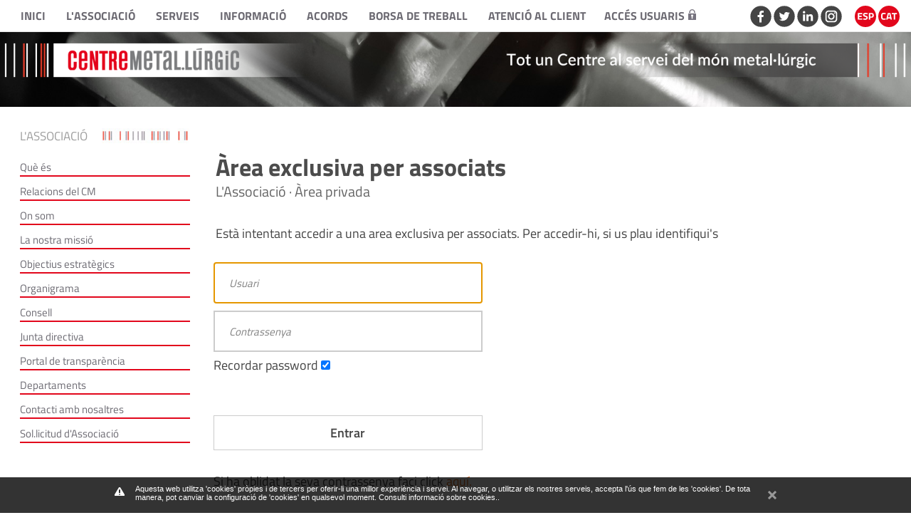

--- FILE ---
content_type: text/html
request_url: https://www.centrem.cat/login.asp?origen=list1_empreses.asp?id=20088
body_size: 12225
content:

<html xmlns="http://www.w3.org/1999/xhtml">
<head>
<meta name="google-site-verification" content="2I5yY-FmxQdL4jMnxoWX-FC41Ml1v6bRnE2nP9iwqZI" />

<title>Centre Metal.lúrgic. Associació patronal de les empreses del sector metal.lúrgic </title>
<meta name="viewport" content="width=device-width, initial-scale=1.0">
<meta http-equiv="Content-Type" content="text/html; charset=iso-8859-1">
<meta name="title" content="Centre Metal.lúrgic. Associació patronal de les empreses del sector metal.lúrgic">
<meta name="description" content="El Centre Metal.lúrgic és l'associació patronal de les empreses del sector metal.lúrgic. Aplega actualment a més de 1700 empreses que donen feina a 35.000 treballadors. Fou creat l'any 1961 per salvaguardar els interessos dels empresaris del sector, voluntàriament associats.">
<meta name="keywords" content="Centre Metal.lurgic, associacio patronal, empreses metal.lurgiques, sabadell empreses, centro metalurgico, asociacion patronal, empresas metalurgicas">

<meta name="revisit-after" content="7 Days">
<meta name="revisit" content="7 Days">
<meta name="robot" content="Index,Follow">
<meta name="robots" content="all | index | follow">
<meta name="distribution" content="Global">
<meta http-equiv="pragma" content="no-cache">
<meta name="rating" content="General">
<meta name="language" content="es">
<meta name="abstract" content="Centre Metal.lúrgic">
<meta name="subject" content="Centre Metal.lúrgic">
<meta name="author" content="Anunzia Solucions tecnològiques">
<meta name="copyright" content="Centre Metal.lúrgic">
<link href="favicon.ico" rel="shortcut icon" />
<link href="include/dist/css/bootstrap.css" rel="stylesheet">
<!-- <link href="include/estilosticker.css" rel="stylesheet" type="text/css"> -->
<link href="css/jquery.mmenu.all.css" rel="stylesheet" type="text/css">
<link href="include/estilos.css?33" rel="stylesheet" type="text/css">

<!-- <script type="text/javascript" language="JavaScript1.2" src="menu/stm31.js"></script> -->
<!-- <script type="text/javascript" language="JavaScript1.2" src="js/ticker.js"></script> -->
<SCRIPT type="text/javascript" language="JavaScript" src="include/transicion.js"></SCRIPT>
<script type="text/javascript" language="JavaScript1.2" src="include/jquery-1.11.1.min.js"></script>
<script type="text/javascript" language="JavaScript1.2" src="include/ct_cookie.js"></script>
<script type="text/javascript" language="JavaScript1.2" src="js/jquery.mmenu.min.all.js"></script>
<script type="text/javascript" language="JavaScript1.2" src="include/dist/js/bootstrap.min.js"></script>

<script>
  (function(i,s,o,g,r,a,m){i['GoogleAnalyticsObject']=r;i[r]=i[r]||function(){
  (i[r].q=i[r].q||[]).push(arguments)},i[r].l=1*new Date();a=s.createElement(o),
  m=s.getElementsByTagName(o)[0];a.async=1;a.src=g;m.parentNode.insertBefore(a,m)
  })(window,document,'script','//www.google-analytics.com/analytics.js','ga');

  ga('create', 'UA-40146475-1', 'centrem.cat');
  ga('send', 'pageview');

</script><link href="css/owl.carousel.css" rel="stylesheet">
<link href="css/owl.theme.default.min.css" rel="stylesheet">
<script src="js/owl.carousel.js"></script>

<script>
  $(document).ready(function() {
                var owl = $('#owl-carousel3');
                owl.owlCarousel({
                autoplay:true,
                margin: 10,
                nav: false,
                loop: true,
                responsive: {
                0: {
                items: 2
                },
                768: {
                items: 4
                },
                1200: {
                items: 7
                }
                }
                })
              $('.play').on('click',function(){
                  owl.trigger('play.owl.autoplay',[7000])
              })
              $('.stop').on('click',function(){
                  owl.trigger('stop.owl.autoplay')
              })
            })
</script>

<script>
function processKeylogin() { 
    var keyvalue = window.event.keyCode; 
    if (keyvalue==13) document.Formu.submit(); 
} 
</script>
</head>
<body onLoad="javascript:document.Formu.login.focus();">

<script>
<!--
jQuery(document).ready(function () {

$('#drop').dropdown();
$('#drop1').dropdown();
$('#drop2').dropdown();
$('#drop3').dropdown();
$('#drop4').dropdown();
});
-->
</script>
<!-- Fin Menú -->
<div class="fonsMenu">
<div class="container">

<a href="index.asp" class="menu">Inici</a> 
<span class="menu2">&nbsp;</span> 
<div class="dropdown">
  <a data-toggle="dropdown" href="#" id="drop" class="menu">L'Associació</a>
    <ul class="dropdown-menu" role="menu" aria-labelledby="dLabel">
      <div class="col-lg-6 col-md-6 col-sm-8 col-xs-24 menuInterior"><h2>L'Associació:<br />Associació patronal de les empreses del sector metal.lúrgic</h2><img src="images/linies.png" width="100%;" style="max-width:366px; min-height: 20px;"></div>
  
      <div class="col-lg-6 col-md-6 col-sm-8 col-xs-24 menuInterior">
            <h3 class="ajustarSangrat"><a href="quees.asp">Què és</a></h3>
            <h3 class="ajustarSangrat"><a href="relacions.asp">Relacions del CM</a></h3>
            <h3 class="ajustarSangrat"><a href="missio.asp">La nostra missió</a></h3>
            <h3 class="ajustarSangrat"><a href="objectius.asp">Objectius estratègics</a></h3>
            <h3 class="ajustarSangrat"><a href="organigrama.asp">Organigrama</a></h3>
            <h3 class="ajustarSangrat"><a href="consell.asp">Consell</a></h3>
            <h3 class="ajustarSangrat"><a href="junta.asp">Junta directiva</a></h3>
            <h3 class="ajustarSangrat"><a href="transparencia.asp">Portal de transparència</a></h3>
            <h3 class="ajustarSangrat"><a href="departaments.asp">Departaments</a></h3>
      </div>

      <div class="col-lg-8 col-md-8 col-sm-8 col-xs-24 menuInterior">        
            <h3 class="ajustarSangrat"><a href="onsom.asp">On som</a></h3>
            <h3 class="ajustarSangrat"><a href="installacions.asp">Instal.lacions</a></h3>
          <!--  <h3 class="ajustarSangrat"><a href="qualitat.asp">Política de qualitat</a></h3>-->
            <h3 class="ajustarSangrat"><a href="contacta.asp">Contacti amb nosaltres</a></h3>
            <br />
            <div class="cajamenu"><h3 class="ajustarSangrat"><a href="festesoci.asp">Sol.licitud d'Associació</a></h3></div><bR>
            <div><a href="osona-centre-metallurgic.asp"><img src="gifs/banner-osona.png" style="width:100%" alt="Centre Metal·lúrgic Osona"></a></div>
      </div>          
    </ul>
  </div>

<span class="menu2">&nbsp;</span> 
<div class="dropdown">
  <a data-toggle="dropdown" href="#" id="drop1" class="menu">Serveis</a>
  <ul class="dropdown-menu mserv" role="menu1" aria-labelledby="dLabel">
        <div class="col-lg-6 col-md-6 col-sm-12 col-xs-24 menuInterior"> <h2>Serveis:<br />Apleguem actualment a més de 1.700 empreses</h2>   <img src="images/linies.png" width="100%;" style="max-width:366px; min-height: 20px;"></div>
        <div class="col-lg-6 col-md-6 col-sm-12 col-xs-24 menuInterior"> 
            <h3><a href="assessorament.asp"><img src="images/candau.svg" width="11" style="margin: -5px 5px 0 5px;"> Assessorament/consultes</a></h3>
            <h3 class="ajustarSangrat"><a href="servei_assessorament_energetic.asp">Assessorament energètic</a></h3>
            <h3 class="ajustarSangrat"><a href="servei_juridic_laboral.asp">Jurídic laboral</a></h3>
            <h3 class="ajustarSangrat"><a href="nomina.asp">Gestió nòmines i tributs</a></h3>
            <h3 class="ajustarSangrat"><a href="promocio.asp">Promoció Internacional</a></h3>
            <h3 class="ajustarSangrat"><a href="formacio.asp">Formació</a></h3>
            <h3 class="ajustarSangrat"><a href="servei_medi_ambient.asp">Medi ambient</a></h3>
            <h3 class="ajustarSangrat"><a href="servei_patents_marques.asp">Patents i marques</a></h3>
            <h3 class="ajustarSangrat"><a href="servei_prl.asp">Prevenció riscos laborals</a></h3>
            
        </div>
        <div class="col-lg-6 col-md-6 col-sm-12 col-xs-24 menuInterior"> 
            <h3 class="ajustarSangrat"><a href="servei_lopd.asp">Protecció dades (RGPD)</a></h3>
            <h3 class="ajustarSangrat"><a href="http://www.centrem.cat/documents/acordsubcon.pdf" target="_blank">Plataforma subcontractació</a></h3>
            <h3 class="ajustarSangrat"><a href="tarjeta_profesional.asp">Targeta Professional</a></h3>
            <h3 class="ajustarSangrat"><a href="servei_assegurances.asp">Assegurances</a></h3>
            <h3 class="ajustarSangrat"><a href="servei_viatges.asp">Viatges </a></h3>
            <h3 class="ajustarSangrat"><a href="servei_reserva-sales.asp">Reserva i lloguer de sales</a></h3>
            <h3><img src="images/candau.svg" width="11" style="margin: -5px 5px 0 5px;"> <a href="traduccions.asp">Traduccions</a></h3>
            <h3 class="ajustarSangrat"><a href="ofertes.asp">Ofertes i demandes</a></h3>
            <h3 class="ajustarSangrat"><a href="list_empreses.asp">Directori d'empreses</a></h3>
            <h3><img src="images/candau.svg" width="11" style="margin: -5px 5px 0 5px;"> <a href="gestafil.asp">Informació personalitzada</a></h3>
            <br />
            <!--<div class="cajamenu"><h3><a href="festesoci.asp">Club de joves empresaris</a></h3></div><br />-->
            <!--<div class="cajamenu"><h3><a href="festesoci.asp">Club de responsables de personal</a></h3></div>-->
        </div>

        <div class="col-lg-6 col-md-6 col-sm-12 col-xs-24 menuInterior"> 
            <h3 class="ajustarSangrat" style="font-family: 'titilliumweb-semibold'; text-transform: uppercase;">Servei de consultoria</h3>
         
            <h3 class="ajustarSangrat"><a href="servei_ajuts.asp">Ajuts i incentius fiscals</a></h3>
            <h3 class="ajustarSangrat"><a href="competitivitat.asp">Estratègia. Competitivitat</a></h3>
            <h3 class="ajustarSangrat"><a href="marqueting.asp">Comercial i màrqueting</a></h3>
            <h3><img src="gifs/play.png" width="20" style="margin: -2px 1px 0 0px;"> <a href="solucions-audiovisuals.asp">Solucions audiovisuals</a></h3>
            <h3 class="ajustarSangrat"><a href="vendre-mes.asp">Vendre +</a></h3>
            <h3 class="ajustarSangrat"><a href="servei_financer.asp">Assessorament financer</a></h3>            
            <h3 class="ajustarSangrat"><a href="servei_qualitat.asp">Qualitat</a></h3>
            <h3 class="ajustarSangrat"><a href="recursos-humans.asp">Gestió de persones</a></h3>
            <h3 class="ajustarSangrat"><a href="consultoria-informatica-sabadell.asp">Consultoria informàtica</a></h3>
            <h3 class="ajustarSangrat"><a href="management-consulting.asp">Management consulting</a></h3>
            <h3 class="ajustarSangrat"><a href="consultoria.asp">Millora productivitat amb IA</a></h3>
            
          
        </div>              
    </ul>
  </div>
 
<span class="menu2">&nbsp;</span> 
<div class="dropdown">
  <a data-toggle="dropdown" href="#" id="drop2" class="menu">Informació</a>
  <ul class="dropdown-menu minformation" role="menu2" aria-labelledby="dLabel">
      <div class="col-lg-6 col-md-6 col-sm-8 col-xs-24 menuInterior"><h2>Informació:<br />Notícies, novetats i informació del sector metal.lúrgic</h2>
        <img src="images/linies.png" width="100%;" style="max-width:366px; min-height: 20px;"></div>
      <div class="col-lg-6 col-md-6 col-sm-8 col-xs-24 menuInterior"> 
            <h3><img src="images/candau.svg" width="11" style="margin: -5px 5px 0 5px;"> <a href="circulars.asp">Circulars informatives</a></h3>
            <h3 class="ajustarSangrat"><a href="activitats.asp">Agenda d'Activitats</a></h3>
            <h3><img src="images/candau.svg" width="11" style="margin: -5px 5px 0 5px;"> <a href="convenis.asp">Convenis laborals</a></h3>
            
            <h3 class="ajustarSangrat"><a href="documentacio-cursos.asp">Documentació cursos</a></h3>
            <!--<h3><img src="images/candau.svg" width="11" style="margin: -5px 5px 0 5px;"> <a href="biblioteca.asp">Biblioteca</a></h3>-->
            <h3 class="ajustarSangrat"><a href="premsa.asp">Recull de premsa</a></h3>
      </div>
      <div class="col-lg-8 col-md-8 col-sm-8 col-xs-24 menuInterior"> 
            <h3 class="ajustarSangrat"><a href="galeria.asp">Galeria d'imatges</a></h3>
            <h3><img src="images/candau.svg" width="11" style="margin: -5px 5px 0 5px;"> <a href="preguntadelmes.asp">L'associat opina</a></h3><br />
            <!--<div class="cajamenu"><h3 class="ajustarSangrat"><a href="novetats.asp">Novetats</a></h3></div><br />-->
            <div class="cajamenu"><h3 class="ajustarSangrat"><a href="publicacions.asp">Publicacions del CM</a></h3></div>
      </div>          
  </ul>
  </div>

<span class="menu2">&nbsp;</span> 
      
<a href="acords.asp" class="menu">Acords</a> 
<span class="menu2">&nbsp;</span> 
      
<a target="_blank" href="http://borsa.centrem.es" class="menu">Borsa de treball</a> 
<span class="menu2">&nbsp;</span> 

<div class="dropdown">
  <a data-toggle="dropdown" href="#" id="drop3" class="menu">Atenció al client</a>
  <ul class="dropdown-menu mclient" role="menu1" aria-labelledby="dLabel">
  <div class="col-lg-6 col-md-6 col-sm-8 col-xs-24 menuInterior"> <h2>Atenció al client:<br />Sol·licituds, reclamacions i contacte</h2>
       <img src="images/linies.png" width="100%;" style="max-width:366px; min-height: 20px;"></div>
    <div class="col-lg-12 col-md-12 col-sm-12 col-xs-24 menuInterior"> 
            <h3><img src="images/candau.svg" width="11" style="margin: -5px 5px 0 5px;"> <a href="reclamacions.asp">Reclamacions</a></h3>
            <h3><img src="images/candau.svg" width="11" style="margin: -5px 5px 0 5px;"> <a href="suggeriments.asp">Suggeriments</a></h3>
            <h3><img src="images/candau.svg" width="11" style="margin: -5px 5px 0 5px;"> <a href="certificat.asp">Sol.licitud certificat d'associació</a></h3>
            <h3 class="ajustarSangrat"><a href="comprovar_soci.asp">Està la seva empresa associada?</a></h3>
            <h3 class="ajustarSangrat"><a href="contacta.asp">Contacti amb nosaltres</a></h3>
          </div>          
  </ul>
  </div>


       <div class="dropdown">
            <a data-toggle="dropdown" href="#" id="drop4" class="menu">Accés usuaris<img src="images/candau.svg" width="11" style="margin-left: 5px; margin-top: -7px;"></a>
             <ul class="dropdown-menu mclient" role="menu1" aria-labelledby="dLabel">
                <div class="col-lg-6 col-md-6 col-sm-8 col-xs-24 menuInterior"> <h2>Acreditació</h2>
                 <img src="images/linies.png" width="100%;" style="max-width:366px; min-height: 20px;"></div>
                 <div class="col-lg-10 col-md-10 col-sm-10 col-xs-24 menuInterior">
                <script>
                function processKey() { 
                  // alert('asd');
                var keyvalue = window.event.keyCode; 
                if (keyvalue==13) document.formsoc.submit(); 
                } 
                </script>

                
                    
                    <form id="formsoc" name="formsoc" onkeypress="javascript:processKey()" method="POST" action="login.asp">
                      <input type="hidden" name="ok" value=1 ID="Hidden1">

                      <input id="login" name="login" type="text"   class="inputNew" maxlength=20 placeholder="Login" />
                      
                      <input name="Password" type="password"  class="inputNew"  maxlength=20 placeholder="Password">
                      
                   <input id="recordar" name="recordar" type="checkbox" checked value=1> <span class="textInt">&nbsp;Recordar password</span> <br />      
                    

                    <script>
                    $(document).ready( function(){

                    $(".dropdown input[name='login'] , .dropdown input[name='Password']").bind("click", function(e){

                    e.stopPropagation();

                    });

                    });
                    </script>
                   
                      <a href="javascript:document.formsoc.submit();" style="cursor: pointer;cursor: hand;"><div style="float: right;"><img id="buto_form_login" src="images/ico-login.svg" width="40" title="Accés àrea privada" style="margin-top: -5px;" /></div></a>
                   
                   
                      <input type="submit"  hidden="true" /> 
                    </form>
                    
                
              </ul>
            
        </div> 

<div style="float: right;">

<a target="_blank" href="https://www.facebook.com/centrem.cat/"><img class="menuRedes"  style="margin-left: 15px;" src="images/ico-facebook.svg" width="30" title="Facebook"></a> 
<a target="_blank" href="https://twitter.com/centreminfo"><img class="menuRedes" src="images/ico-twitter.svg" width="30" title="Twitter"></a> 
<a target="_blank" href="https://www.linkedin.com/company/centrem"><img class="menuRedes" src="images/ico-linkedin.svg" width="30" title="Linkedin"></a> 
<a target="_blank" href="https://www.instagram.com/comunitat_centrem"><img class="menuRedes" src="images/ico-instagram.svg" width="30" title="Instagram"></a> 

<!-- <a href="mapaweb.asp" class="menu">Mapa web</a>  -->

<a href="index.asp?idioma=cs"><img class="menuRedes" style="margin-left: 15px;" src="images/ico-ESP.svg" width="30" title="Español"></a>
<a href="index.asp?idioma=ct"><img class="menuRedes" src="images/ico-CAT.svg" width="30" title="Català"></a>
</div>

</div>
</div>

<nav id="menuMobile">
  <ul>
    <li class="menuMobileInici"><a href="index.asp">Inici</a></li>
    <li class="menuMobileInici"><span>L'Associació</span>

        <ul>
            <li><a href="quees.asp">Què és</a></li>
            <li><a href="relacions.asp">Relacions del CM</a></li>
            <li><a href="missio.asp">La nostra missió</a></li>
            <li><a href="objectius.asp">Objectius estratègics</a></li>
            <li><a href="organigrama.asp">Organigrama</a></li>
            <li><a href="consell.asp">Consell</a></li>
            <li><a href="junta.asp">Junta directiva</a></li>
            <li><a href="transparencia.asp">Portal de transparència</a></li>
            <li><a href="departaments.asp">Departaments</a></li>
            <li><a href="onsom.asp">On som</a></li>
            <li><a href="installacions.asp">Instal.lacions</a></li>
            <!--<li><a href="qualitat.asp">Política de qualitat</a></li>-->
            <li><a href="contacta.asp">Contacti amb nosaltres</a></li>
            <li><a href="festesoci.asp">Sol.licitud d'Associació</a></li>

            <li><a href="osona-centre-metallurgic.asp" style="color:#c50909">Centre Metal·lúrgic Osona</a></li>
        </ul>
    </li>
    <li class="menuMobileInici"><span>Serveis</span>
        <ul>            
            <li><a href="assessorament.asp">Assessorament/consultes<img src="images/candau.svg" width="11" style="margin-top: -4px; margin-left: 10px;"></a></li>
            <li><a href="servei_assessorament_energetic.asp">Assessorament energètic</a></li>
            <li><a href="servei_juridic_laboral.asp">Jurídic laboral</a></li>
            <li><a href="nomina.asp">Gestió nòmines i tributs</a></li>
            <li><a href="promocio.asp">Promoció Internacional</a></li>
            <li><a href="formacio.asp">Formació</a></li>
            <li><a href="servei_medi_ambient.asp">Medi ambient</a></li>
            <li><a href="servei_patents_marques.asp">Patents i marques</a></li>
            <li><a href="servei_prl.asp">Prevenció riscos laborals</a></li>
            <li><a href="servei_lopd.asp">Protecció dades (RGPD)</a></li>
            <li><a href="http://www.centrem.cat/documents/acordsubcon.pdf" target="_blank">Plataforma subcontractació</a></li>
            <li><a href="tarjeta_profesional.asp">Targeta Professional</a></li>
            <li><a href="servei_assegurances.asp">Assegurances</a></li>
            <li><a href="servei_viatges.asp">Viatges </a></li>
            <li><a href="servei_reserva-sales.asp">Reserva i lloguer de sales</a></li>
            <li><a href="traduccions.asp">Traduccions <img src="images/candau.svg" width="11" style="margin-top: -4px; margin-left: 10px;"></a></li>
            <li><a href="ofertes.asp">Ofertes i demandes</a></li>
            <li><a href="list_empreses.asp">Directori d'empreses</a></li>
            <li><a href="gestafil.asp">Informació personalitzada <img src="images/candau.svg" width="11" style="margin-top: -4px; margin-left: 10px;"></a></li>
            <li><span style="text-transform: uppercase;">Servei de consultoria</span>
                <ul>  
                  <li><a href="servei_ajuts.asp">Ajuts i incentius fiscals</a></li>
                  <li><a href="competitivitat.asp">Estratègia. Competitivitat</a></li>              
                  <li><a href="marketing.asp">Comercial i màrqueting</a></li>
                  <li><a href="solucions-audiovisuals.asp">Solucions audiovisuals</a></li>
                  <li><a href="vendre-mes.asp">Vendre +</a></li>  
                  <li><a href="servei_financer.asp">Assessorament financer</a></li>
                  <li><a href="servei_qualitat.asp">Qualitat</a></li>
                  <li><a href="recursos-humans.asp">Gestió de persones</a></li>
                  <li><a href="consultoria-informatica-sabadell.asp">Consultoria informàtica</a></li>
                  <li><a href="management-consulting.asp">Management consulting</a></li>
                  <li><h3><a href="consultoria.asp">Millora productivitat amb IA</a></h3></li>
                </ul>
            </li>
        </ul>
    </li>
    <li class="menuMobileInici"><span>Informació</span>
      <ul>
            <li> <a href="circulars.asp">Circulars informatives <img src="images/candau.svg" width="11" style="margin-top: -4px; margin-left: 10px;"></a></li>
            <li><a href="activitats.asp">Agenda d'Activitats</a></li>
            <li><a href="convenis.asp">Convenis laborals <img src="images/candau.svg" width="11" style="margin-top: -4px; margin-left: 10px;"></a></li>
            <li><a href="informacio-sessions.asp">Documentació sessions</a></li>
            <li><a href="documentacio-cursos.asp">Documentació cursos</a></li>
            <li><a href="biblioteca.asp">Biblioteca<img src="images/candau.svg" width="11" style="margin-top: -4px; margin-left: 10px;"></a></li>
            <li><a href="premsa.asp">Recull de premsa</a></li>

            <li><a href="galeria.asp">Galeria d'imatges</a></li>
            <li><a href="preguntadelmes.asp">L'associat opina <img src="images/candau.svg" width="11" style="margin-top: -4px; margin-left: 10px;"></a></li>
            <li><a href="novetats.asp">Novetats</a></li>
            <li><a href="publicacions.asp">Publicacions del CM</a></li>
      </ul>
    </li>
   
    <li class="menuMobileInici"><a href="acords.asp">Acords</a></li>
    <li class="menuMobileInici"><a target="_blank" href="http://borsa.centrem.es" >Borsa de treball</a></li>
           
    <li class="menuMobileInici"><span>Atenció al client</span>
        <ul>
            <li> <a href="reclamacions.asp">Reclamacions <img src="images/candau.svg" width="11" style="margin-top: -4px; margin-left: 10px;"></a></li>
            <li> <a href="suggeriments.asp">Suggeriments <img src="images/candau.svg" width="11" style="margin-top: -4px; margin-left: 10px;"></a></li>
            <li> <a href="certificat.asp">Sol.licitud certificat d'associació <img src="images/candau.svg" width="11" style="margin-top: -4px; margin-left: 10px;"></a></li>
            <li><a href="comprovar_soci.asp">Està la seva empresa associada?</a></li>
            <li><a href="contacta.asp">Contacti amb nosaltres</a></li>
        </ul>
    </li>

    <li class="menuMobileInici"><span>Àrea privada</span>
        <ul>
            <li> 
                     

                        <form name="formsocmovil" onkeypress="javascript:processKey()" method="POST" action="login.asp">
                        <input type="hidden" name="ok" value=1 ID="Hidden1">

                        <input name="login" type="text" class="inputNew" maxlength=20 placeholder="Login" style="width:80%;" />
                        <input name="Password" type="password" class="inputNew"  maxlength=20 placeholder="Password"  style="width:80%;" />
                        <a href="javascript:document.formsocmovil.submit();"><img src="images/ico-login.svg" width="40" title="Accés àrea privada" style="margin-right: 20px; float: right; "></a><br /><br />
                        <script>
                        $(document).ready( function(){

                        $(".dropdown input[name='login'] , .dropdown input[name='Password']").bind("click", function(e){

                        e.stopPropagation();

                        });

                        });
                        </script>
                        
                        </form>
                    
                    </li>
        </ul>
    </li> 
<br />
   <li class="menuMobileInici">
      <div style="display: inline-block; width: 100%; text-align: center;">
         <a href='https://www.facebook.com/centrem.cat/'><img src='images/ico-facebook.svg' width='35'></a>&nbsp;
         <a href='https://twitter.com/centreminfo'><img src='images/ico-twitter.svg' width='35'></a>&nbsp;
         <a href='https://es.linkedin.com/company/centre-metal-l-rgic'><img src='images/ico-linkedin.svg' width='35'></a>
        <a target="_blank" href="https://www.instagram.com/comunitat_centrem"><img  src="images/ico-instagram.svg" width="35" title="Instagram"></a> 
      </div>
   </li>

    <li class="menuMobileInici" style="border-bottom: 1px solid #f3f3f3 !important;">
      <div style="display: inline-block; width: 100%; text-align: center;">
        <a href="index.asp?idioma=cs"><img class="menuRedes" src="images/ico-ESP.svg" width="35" title="Español"></a>&nbsp;&nbsp;
        <a href="index.asp?idioma=ct"><img class="menuRedes" src="images/ico-CAT.svg" width="35" title="Català"></a>
      </div>
    </li>

  </ul>
</nav>
<div class="header">
  <a id="hamburger" href="#menuMobile" style="position: fixed;z-index:99999;"><span></span></a>
</div>
<script type="text/javascript">
$(function()
{
  $('nav#menuMobile').mmenu(
  {
    extensions: [ "widescreen", "effect-slide-menu", "theme-black"],
    //offCanvas: { position:"right"},
    navbar:   {  add: true, title: "<img src='images/logoCM.svg' width='200'/>" },
    navbars   : [ {
              position  : "top",
              content   : [ "title", "close" ]
            },
            {
                      position  : "bottom",
                      content: [
                            "<div style='text-align: center !important; font-family:'lato-heavy'; font-size:20px;line-height: 25px;'><a><img src='images/ico-phoneMobile.svg' width='30'> <b>93 745 78 10</b>&nbsp;&nbsp;</a> <a href='mailto:centrem@centrem.cat'><img src='images/ico-mail.svg' width='30px' title='e-mail'></a></div>"
                      ]
                    }
    ],
    slidingSubmenus: false
  });

  $( window ).resize(function()
  {
    var api = $("#menuMobile").data("mmenu");
      if ($( window ).width() >= 1003)
      {
        api.close();
      }
  });
});
</script>
</div>  <div class="container-fluid" style="clear:both;"> 
      <img src="images/cabInterior1.jpg" width="100%" style="min-height:150px;">
      <div class="bannerSliderInt" style="display: inline-table;">
          <img src="images/bannerEsq.png" width="50%" style="float: left;" > 
          <img src="images/bannerDret.png" width="50%" style="float: right;"> 
      </div>
  </div>
    <div class="container-fluid caixaMenuFonsMobile">
      <a href="index.asp"><img src="images/logoCM.svg" width="200" style="margin-top: 5px; margin-left: 15px;"></a>
  </div> 


  <div class="container">

      <div class="col-lg-5 col-md-5">
          <div class="ocultarMenuLateral menuIntTitol" >L'Associació</div>
<div class="ocultarMenuLateral liniesMenuInt"><img src="images/liniesMenuInt.jpg" height="21px" style="margin-top:-2px;"></div>

<div class="ocultarMenuLateral" style="clear: both;">

	<!--ID 1-->
	<div style="padding: 0 0 6px 0;">
		<span class="text"> <a class="normal" href="quees.asp">Què és</a></span>
		<div class="caixaMenuInt"></div>
	</div>
	
	<!--ID 2-->
	<div style="padding: 6px 0;">
		<span class="text"> <a class="normal" href="relacions.asp">Relacions del CM</a></span>
		<div class="caixaMenuInt"></div>	
	</div>

	<!--ID 3-->
	<div style="padding: 6px 0;">
		<span class="text"><a class="normal" href="onsom.asp">On som</a></span>
		<div class="caixaMenuInt"></div>
	</div>
	
	<!--ID 4-->
	<div style="padding: 6px 0;">
		<span class="text"><a class="normal" href="missio.asp">La nostra missió</a></span>
		<div class="caixaMenuInt"></div>
	</div>
	
	<!--ID 5-->
	<div style="padding: 6px 0;">
		<span class="text"><a class="normal" href="objectius.asp">Objectius estratègics</a></span>
		<div class="caixaMenuInt"></div>
	</div>
	
	<!--ID 6-->
	<div style="padding: 6px 0;">
		<span class="text"><a class="normal" href="organigrama.asp">Organigrama</a></span>
		<div class="caixaMenuInt"></div>
	</div>
	
	<!--ID 7-->
	<div style="padding: 6px 0;">
		<span class="text"><a class="normal" href="consell.asp">Consell</a></span>
		<div class="caixaMenuInt"></div>
	</div>
	
	<!--ID 8-->
	<div style="padding: 6px 0;">
		<span class="text"><a class="normal" href="junta.asp">Junta directiva</a></span>
		<div class="caixaMenuInt"></div>
	</div>
	
	<!--ID 9-->
	<div style="padding: 6px 0;">
		<span class="text"><a class="normal" href="transparencia.asp">Portal de transparència</a></span>
		<div class="caixaMenuInt"></div>
	</div>
	
	<!--ID 9-->
	<div style="padding: 6px 0;">
		<span class="text"><a class="normal" href="departaments.asp">Departaments</a></span>
		<div class="caixaMenuInt"></div>
	</div>
	
	<!--ID 10-->
	<!--<div style="padding: 6px 0;">
		<span class="text"><a class="normal" href="installacions.asp">Instal.lacions</a></span>
		<div class="caixaMenuInt"></div>
	</div>-->
	
	<!--ID 11-->
	<!--<div style="padding: 6px 0;">
		<span class="text"><a class="normal" href="qualitat.asp">Política de qualitat</a></span>
		<div class="caixaMenuInt"></div>
	</div>-->
	
	<!--ID 12-->
	<div style="padding: 6px 0;">
		<span class="text"><a class="normal" href="contacta.asp">Contacti amb nosaltres</a></span>
		<div class="caixaMenuInt"></div>
	</div>
	
	<!--ID 13-->
	<div style="padding: 6px 0 50px 0;">
		<span class="text"><a class="normal" href="festesoci.asp">Sol.licitud d'Associació</a></span>
		<div class="caixaMenuInt"></div>
	</div>
	
  </div>
  
  
      </div>
      <div class="col-lg-19 col-md-19 sesentaicinco">
          <div class="titolInt">Àrea exclusiva per associats</div>
          <div class="subtitolInt">L'Associació · Àrea privada</div>

                  <span class="textInt" style="padding-left: 15px;">Està intentant accedir a una area exclusiva per associats. Per accedir-hi, si us plau identifiqui's</span><br /><br /><br />
          <div class="col-lg-10 col-md-24 col-sm-24 col-xs-24 textInt" >
             
              <form  name="Formu" onkeypress="javascript:processKeylogin()" method=post action="login.asp" >
              <input type=hidden name=origen value="list1_empreses.asp?id=20088" ID="Hidden4">

                  <input type="text" name="login" size="27" class="inputNew" placeholder="Usuari" >              
                  <input type="password" name="password" size="27" class="inputNew" placeholder="Contrassenya" >       
                  <span >Recordar password <input id="recordar" name="recordar" type="checkbox" checked value=1></span> <br><br>
                  <input type=button class="botoAccio" value="Entrar" onClick="javascript:document.Formu.submit();" ID="Button2" NAME="Button2" style="background-color: #fff;">

                  <span>Si ha oblidat la seva contrassenya faci click <a href=recordarpassword.asp><font color=D96E27>aquí</font></a></a><font color="D96E27">.</font></span>

              <input type="hidden" name="ok" value=1 ID="Hidden5">
              </form>
        
          </div>
      </div>
  </div>

<div style="margin-top: 100px;"><img src="images/separadorColors.jpg" width="100%;" style="height: 18px;" /></div>

  <div style="background-color: #f4f4f4;padding-top: 30px">
      <div class="container" style="padding-bottom: 60px;">
          <div class="titolHome">Socis, partners i col·laboradors  </div>
          <div class="subtitolHome">Logos corporatius</div> 
          <div class="owl-carousel owl-theme" id="owl-carousel3">
             
             <div class="item"><a title="MELEGHY AUTOMOTIVE BARCELONA S.A.U." href="http://www.meleghyautomotive.de" target=_blank><img style="margin: 0 auto;max-width:120px;" src="gifs/logos/30480.jpg" alt=""></a></div>
             
             <div class="item"><a title="ARANOW PACKAGING MACHINERY S.L.U" href="http://www.aranow.com" target=_blank><img style="margin: 0 auto;max-width:120px;" src="gifs/logos/9828.jpg" alt=""></a></div>
             
             <div class="item"><a title="CIDETEC SURFACE ENGINEERING" href="http://www.cidetec.es" target=_blank><img style="margin: 0 auto;max-width:120px;" src="gifs/logos/12878.jpg" alt=""></a></div>
             
             <div class="item"><a title="GESAME FOOD MACHINERY, SL" href="http://www.gesamefoodmachinery.com" target=_blank><img style="margin: 0 auto;max-width:120px;" src="gifs/logos/30555.JPG" alt=""></a></div>
             
             <div class="item"><a title="SERVIPLAST S.COOP." href="http://www.serviplast.net" target=_blank><img style="margin: 0 auto;max-width:120px;" src="gifs/logos/12877.JPG" alt=""></a></div>
             
             <div class="item"><a title="AR RACKING, SA" href="http://www.ar-racking.com" target=_blank><img style="margin: 0 auto;max-width:120px;" src="gifs/logos/22790.JPG" alt=""></a></div>
             
             <div class="item"><a title="INAGASA SA" href="http://www.inagasa.com" target=_blank><img style="margin: 0 auto;max-width:120px;" src="gifs/logos/12843.JPG" alt=""></a></div>
             
             <div class="item"><a title="FUNDACIÓN CENTRO TEC. MIRANDA DE EBRO" href="http://www.ctme.es" target=_blank><img style="margin: 0 auto;max-width:120px;" src="gifs/logos/29462.jpg" alt=""></a></div>
             
             <div class="item"><a title="RÖSLER INTERNATIONAL GMBH & CO.KG" href="http://www.rosler.com" target=_blank><img style="margin: 0 auto;max-width:120px;" src="gifs/logos/13868.jpg" alt=""></a></div>
             
             <div class="item"><a title="MASCARAS Y SISTEMAS DE PROTECCION," href="http://http://www.masking.es" target=_blank><img style="margin: 0 auto;max-width:120px;" src="gifs/logos/14813.JPG" alt=""></a></div>
             
             <div class="item"><a title="VERNIS MOTORS, S.L." href="http://www.vernismotors.com" target=_blank><img style="margin: 0 auto;max-width:120px;" src="gifs/logos/3432.gif" alt=""></a></div>
             
             <div class="item"><a title="ZINCADOS J. SANCHEZ SL" href="http://www.zincadossanchez.com" target=_blank><img style="margin: 0 auto;max-width:120px;" src="gifs/logos/12944.JPG" alt=""></a></div>
             
             <div class="item"><a title="INDUSTRIAL ELECTROLITICA CANO, SLU" href="http://www.inelca.es" target=_blank><img style="margin: 0 auto;max-width:120px;" src="gifs/logos/12825.jpg" alt=""></a></div>
             
             <div class="item"><a title="SOLUCIONES GALVANICAS, SL" href="http://www.solucionesgalvanicas.com" target=_blank><img style="margin: 0 auto;max-width:120px;" src="gifs/logos/26782.jpg" alt=""></a></div>
             
             <div class="item"><a title="ERVIN GERMANY GMBH" href="http://www.ervin.eu" target=_blank><img style="margin: 0 auto;max-width:120px;" src="gifs/logos/29694.jpg" alt=""></a></div>
             
             <div class="item"><a title="INGALCINC SA" href="http://www.ingalcinc.es" target=_blank><img style="margin: 0 auto;max-width:120px;" src="gifs/logos/12836.JPG" alt=""></a></div>
             
             <div class="item"><a title="ATP ENGINEERING & PACKAGING, SL" href="http://www.atp-packaging.com" target=_blank><img style="margin: 0 auto;max-width:120px;" src="gifs/logos/8720.jpg" alt=""></a></div>
             
             <div class="item"><a title="ZINCADOS ZEUX SL" href="http://www.zincadoszeux.es" target=_blank><img style="margin: 0 auto;max-width:120px;" src="gifs/logos/12860.JPG" alt=""></a></div>
             
             <div class="item"><a title="GAMARTI SL" href="http://www.gamarti.com" target=_blank><img style="margin: 0 auto;max-width:120px;" src="gifs/logos/12821.JPG" alt=""></a></div>
             
             <div class="item"><a title="INVENTEC PERFORMANCE CHEMICALS SAU" href="http://https://www.inventec.dehon.com" target=_blank><img style="margin: 0 auto;max-width:120px;" src="gifs/logos/29363.JPG" alt=""></a></div>
             
             <div class="item"><a title="CINICROM" href="http://www.cinicrom.com" target=_blank><img style="margin: 0 auto;max-width:120px;" src="gifs/logos/14825.JPG" alt=""></a></div>
             
             <div class="item"><a title="HISPANO ALEMANA DE ZINCADOS, SL" href="http://www.hazisa.com" target=_blank><img style="margin: 0 auto;max-width:120px;" src="gifs/logos/19261.jpg" alt=""></a></div>
             
             <div class="item"><a title="DOMINGO GUISASOLA, S.L." href="http://http://www.domingoguisasola.com" target=_blank><img style="margin: 0 auto;max-width:120px;" src="gifs/logos/26545.JPG" alt=""></a></div>
             
             <div class="item"><a title="WIT WATER SOLUTIONS, S.L." href="http://www.witwatersolutions.com" target=_blank><img style="margin: 0 auto;max-width:120px;" src="gifs/logos/29469.jpg" alt=""></a></div>
             
             <div class="item"><a title="DIONISIO BONET, S.A." href="http://www.dionisiobonet.es" target=_blank><img style="margin: 0 auto;max-width:120px;" src="gifs/logos/19692.JPG" alt=""></a></div>
             
             
          </div>
      </div>
  </div>     <div class="peuGran">
    <div class="container-fluid" style="min-height: 40px; background-color: #000; margin-left: -15px;">
        <div class="container peu1">
        <div class="col-lg-24 col-md-24 col-sm-24 col-xs-24 imgPeuDret"><img src="images/logoCM_peu.svg" alt="Centre Metal&middot;l&uacute;rgic" width="100%" style="margin-top: -1px; max-width: 150px;"><br><br></div>

        <div class="col-lg-10 col-md-10 col-sm-24 col-xs-24 enlacesPeu">
            <a href="mapaweb.asp" style="color:cccccc">Mapa web</a> &nbsp; *&nbsp;
            <a href="politica-cookies.asp" style="color:#ffbdae">Cookies</a>&nbsp; *&nbsp;
            <a href="notalegal.asp" style="color:#ffbdae"> Nota legal</a>&nbsp; *&nbsp;
            <a href="politica-de-privacitat.asp" style="color:#ffbdae"> Política de privacitat</a>&nbsp; *&nbsp;
            <a href="https://centrem.ulisesgrc.net/#/channels/centrem/CA_ES" target=_blank style="color:#ffbdae"> Canal de denúncies</a>
        </div>

        <div class="col-lg-10 col-md-10 col-sm-24 col-xs-24 peuDret" >
            <a href="https://goo.gl/maps/UrjnJk6V24pkdQnc9" target="_blank"><span class="adrecaPeu" style="margin-top: -10px !important;"> <img src="images/ico-pointer.svg" width="25" style="margin: 2px 10px 10px 0;float: left; " > C/Indústria 16, entrada per Plaça Miquel Crusafont<br> 08202 Sabadell - Barcelona   </span></a><br><br>
        </div>

        <div class="col-lg-4 col-md-4 col-sm-24 col-xs-24 peuDret" >
            <span class="telPeu" style="float: right;"><img src="images/ico-phone.svg"  width="20"  style="margin: -5px 10px 0 10px;">Telf.: 93 745 78 10</span>
        </div>
        </div>
    </div>

    <div class="container-fluid" style="min-height: 40px; background-color: #848483;">
        <div class="container peu2">
            <a href="quees.asp" style="color:cccccc">L'Associació</a>
            &nbsp;&nbsp; *&nbsp;&nbsp;<a href="formacio.asp" style="color:cccccc">Serveis</a>
            &nbsp;&nbsp; *&nbsp;&nbsp;<a href="novetats.asp" style="color:cccccc">Informació</a>
            &nbsp;&nbsp; *&nbsp;&nbsp;<a href="acords.asp" style="color:cccccc">Acords </a>
            &nbsp;&nbsp; *&nbsp;&nbsp;<a href="http://borsa.centrem.es" target="_blank" style="color:cccccc">Borsa de treball</a>
            &nbsp;&nbsp; *&nbsp;&nbsp;<a href="reclamacions.asp" style="color:cccccc">Atenció al client</a>
            &nbsp;&nbsp; * &nbsp;&nbsp;<a href="http://www.anunzia.com" title="Disseny Web Sabadell" target="_blank">Disseny Web Sabadell</a>
        </div>
    </div>
    </div>


<!-- *****************  peu XS ************************** -->

    <div class="container-fluid peuXS">
        <div class="container peu1" style="min-height: 40px; background-color: #000;"><br />  
        <img src="images/logoCM_peu.svg" alt="Centre Metal&middot;l&uacute;rgic" width="100%" style="max-width: 200px;"><br />  <br />    
         <div  "enlacesPeu">

         <img src="images/ico-pointer.svg" width="25"> <br /> 
         <span class="adrecaPeu" style="margin-top: -20px !important;">C/ Indústria 16  - 08202 Sabadell - Barcelona   </span><br />    
            <br />    
         <a href="tel:937457810"><img src="images/ico-phone.svg" border=0 width="25"></a> <br />    
         <span class="telPeu"> <a href="tel:937457810">93 745 78 10</a></span> <br />    <br />    
         <a href="mapaweb.asp" style="color:cccccc">Mapa web</a> <br />    
         <a href="politica-cookies.asp" style="color:#ffbdae"> Política de galetes</a> <br />    
         <a href="notalegal.asp" style="color:#ffbdae"> Nota legal</a> <br />   
         <a href="politica-de-privacitat.asp" style="color:#ffbdae"> Política de privacitat</a> <br />  
            <br />    
        </div>
        </div>

        <div class="container peu2" style="min-height: 40px; background-color: #848483; margin-top: -10px;">
            <a href="quees.asp" style="color:cccccc">L'Associació</a> &nbsp;&nbsp;*&nbsp;&nbsp;
            <a href="formacio.asp" style="color:cccccc">Serveis</a> <br />    
            <a href="novetats.asp" style="color:cccccc">Informació</a> &nbsp;&nbsp;*&nbsp;&nbsp;
            <a href="acords.asp" style="color:cccccc">Acords </a> <br />  
            <a href="http://borsa.centrem.es" target="_blank" style="color:cccccc">Borsa de treball</a> &nbsp;&nbsp;*&nbsp;&nbsp;
            <a href="reclamacions.asp" style="color:cccccc">Atenció al client</a> <br />    
            <a href="http://www.anunzia.com" title="Disseny Web Sabadell" target="_blank" style="color:#cccccc">Disseny Web Sabadell</a> <br />  <br />    
        </div>
    </div>     
     
</body>
</html>

--- FILE ---
content_type: application/javascript
request_url: https://www.centrem.cat/include/transicion.js
body_size: 1828
content:
<!--
function MM_preloadImages() { //v3.0
  var d=document; if(d.images){ if(!d.MM_p) d.MM_p=new Array();
    var i,j=d.MM_p.length,a=MM_preloadImages.arguments; for(i=0; i<a.length; i++)
    if (a[i].indexOf("#")!=0){ d.MM_p[j]=new Image; d.MM_p[j++].src=a[i];}}
}

function MM_swapImgRestore() { //v3.0
  var i,x,a=document.MM_sr; for(i=0;a&&i<a.length&&(x=a[i])&&x.oSrc;i++) x.src=x.oSrc;
}

function MM_findObj(n, d) { //v4.01
  var p,i,x;  if(!d) d=document; if((p=n.indexOf("?"))>0&&parent.frames.length) {
    d=parent.frames[n.substring(p+1)].document; n=n.substring(0,p);}
  if(!(x=d[n])&&d.all) x=d.all[n]; for (i=0;!x&&i<d.forms.length;i++) x=d.forms[i][n];
  for(i=0;!x&&d.layers&&i<d.layers.length;i++) x=MM_findObj(n,d.layers[i].document);
  if(!x && d.getElementById) x=d.getElementById(n); return x;
}

function MM_swapImage() { //v3.0
  var i,j=0,x,a=MM_swapImage.arguments; document.MM_sr=new Array; for(i=0;i<(a.length-2);i+=3)
   if ((x=MM_findObj(a[i]))!=null){document.MM_sr[j++]=x; if(!x.oSrc) x.oSrc=x.src; x.src=a[i+2];}
}

function MM_displayStatusMsg(msgStr) { //v1.0
  status=msgStr;
  document.MM_returnValue = true;
}

function P7_autoLayers() { //v1.1 PVII
 var g,b,k,f,args=P7_autoLayers.arguments;
 if(!document.p7setc) {p7c=new Array();document.p7setc=true;}
 for(k=0; k<p7c.length; k++) {
  if((g=MM_findObj(p7c[k]))!=null) {
   b=(document.layers)?g:g.style;b.visibility="hidden";}}
 for(k=0; k<args.length; k++) {
  if((g=MM_findObj(args[k])) != null) {
   b=(document.layers)?g:g.style;b.visibility="visible";f=false;
   for(j=0;j<p7c.length;j++) {
    if(args[k]==p7c[j]) {f=true;}}
  if(!f) {p7c[p7c.length++]=args[k];}}}
}

function MM_reloadPage(init) {  //reloads the window if Nav4 resized
  if (init==true) with (navigator) {if ((appName=="Netscape")&&(parseInt(appVersion)==4)) {
    document.MM_pgW=innerWidth; document.MM_pgH=innerHeight; onresize=MM_reloadPage; }}
  else if (innerWidth!=document.MM_pgW || innerHeight!=document.MM_pgH) location.reload();
}
MM_reloadPage(true);

// Specify the image files
var Pic = new Array();
var Lin = new Array();
// to add more images, just continue
// the pattern, adding to the array below
Pic[0] = 'gifs/cab1.jpg'
Pic[1] = 'gifs/cab2.jpg'
Pic[2] = 'gifs/cab3.jpg'
Pic[3] = 'gifs/cab4.jpg'
Pic[4] = 'gifs/cab5.jpg'
Pic[5] = 'gifs/cab6.jpg'
Pic[6] = 'gifs/cab7.jpg'
Pic[7] = 'gifs/cab8.jpg'

Lin[0] = 'a'
Lin[1] = 'a'
Lin[2] = 'a'
Lin[3] = 'a'
Lin[4] = 'a'
Lin[5] = 'a'
Lin[6] = 'a'
Lin[7] = 'a'



// Set slideShowSpeed (milliseconds)
var slideShowSpeed = 3000;
// Duration of crossfade (seconds)
var crossFadeDuration = 20;
// Whether images are shown randomly (otherwise sequential)
var randomDisplay = true;

// do not edit anything below this line
var z;
var t;
var c;
var j = 0;

var p = Pic.length;
var preLoad = new Array();
for (i = 0; i < p; i++) {
preLoad[i] = new Image();
preLoad[i].src = Pic[i];
}

function runSlideShow(l) {

if (document.all) {
document.images.advert.style.filter="blendTrans(duration=2)";
document.images.advert.style.filter="blendTrans(duration=crossFadeDuration)";
document.images.advert.filters.blendTrans.Apply();
}

if (randomDisplay = true) {
	c = Math.floor(Math.random()*p);
	if (z = c) {
		c = Math.floor(Math.random()*p);
	}
	document.images.advert.src = preLoad[c].src;
//	document.links[1].href = Lin[c];
	z = c;
} else {
	document.images.advert.src = preLoad[l].src;
//	document.links[1].href = Lin[l];
}
if (document.all) {
document.images.advert.filters.blendTrans.Play();
}
j = j + 1;
if (j > (p - 1)) j = 0;
t = setTimeout('runSlideShow(' + j + ')', slideShowSpeed);
}
//-->

--- FILE ---
content_type: image/svg+xml
request_url: https://www.centrem.cat/images/ico-ESP.svg
body_size: 3786
content:
<?xml version="1.0" encoding="utf-8"?>
<!-- Generator: Adobe Illustrator 21.1.0, SVG Export Plug-In . SVG Version: 6.00 Build 0)  -->
<svg version="1.1" id="Capa_1" xmlns="http://www.w3.org/2000/svg" xmlns:xlink="http://www.w3.org/1999/xlink" x="0px" y="0px"
	 viewBox="0 0 98 98" style="enable-background:new 0 0 98 98;" xml:space="preserve">
<style type="text/css">
	.st0{fill:#E2071C;}
	.st1{display:none;}
	.st2{display:inline;}
	.st3{fill:#0423F9;stroke:#0423F9;stroke-width:2;stroke-miterlimit:10;}
	.st4{fill:#0423F9;stroke:#0423F9;stroke-miterlimit:10;}
	.st5{fill:#0071BE;}
	.st6{fill:#2996CA;}
	.st7{display:inline;fill:#0071BE;}
	.st8{enable-background:new    ;}
	.st9{fill:#FFFFFF;}
</style>
<g id="guias">
</g>
<g id="Capa_2">
	<circle class="st0" cx="49" cy="49" r="49"/>
</g>
<g id="instagram" class="st1">
	<g class="st2">
		<g>
			<path class="st3" d="M59.6,75.4H38.3c-9.5,0-17.2-7.7-17.2-17.2V39.4c0-9.5,7.7-17.2,17.2-17.2h21.3c9.5,0,17.2,7.7,17.2,17.2
				v18.8C76.8,67.7,69.1,75.4,59.6,75.4z M38.3,26c-7.4,0-13.4,6-13.4,13.4v18.8c0,7.4,6,13.4,13.4,13.4h21.3
				c7.4,0,13.4-6,13.4-13.4V39.4C73,32,67,26,59.6,26H38.3z"/>
		</g>
		<g>
			<path class="st4" d="M49,64.1c-8.4,0-15.3-6.9-15.3-15.3S40.6,33.5,49,33.5s15.3,6.9,15.3,15.3C64.2,57.2,57.4,64.1,49,64.1z
				 M49,37.3c-6.3,0-11.5,5.1-11.5,11.5c0,6.3,5.1,11.5,11.5,11.5c6.3,0,11.5-5.1,11.5-11.5C60.4,42.5,55.3,37.3,49,37.3z"/>
		</g>
		<g>
			<circle class="st4" cx="64" cy="34" r="3.2"/>
		</g>
	</g>
</g>
<g id="flickr" class="st1">
	<g class="st2">
		<circle class="st5" cx="38.6" cy="48.5" r="8.5"/>
		<circle class="st6" cx="60.4" cy="48.5" r="8.5"/>
	</g>
</g>
<g id="facebook" class="st1">
	<path class="st7" d="M54.1,81.5V54h9.2l1.4-10.7H54.1v-6.9c0-3.1,0.9-5.2,5.3-5.2h5.7v-9.6c-1-0.1-4.4-0.4-8.3-0.4
		c-8.2,0-13.8,5-13.8,14.2v7.9h-9.3V54H43v27.5H54.1L54.1,81.5z"/>
</g>
<g id="youtube" class="st1">
	<path class="st7" d="M26.9,67.3c-2.1-0.7-3.5-2.1-4.3-4.2c-1.9-5.1-2.4-26.5,1.2-30.7c1.2-1.4,2.8-2.3,4.7-2.5
		c9.7-1,39.5-0.9,42.9,0.4c2,0.7,3.4,2,4.2,4.1c2,5.3,2.1,24.5-0.3,29.6c-0.6,1.4-1.7,2.4-3,3.1C68.7,68.9,31.6,68.8,26.9,67.3z
		 M42.2,57.2c5.8-3,11.6-6,17.4-9c-5.8-3-11.6-6-17.4-9.1C42.2,45.2,42.2,51.2,42.2,57.2z"/>
</g>
<g id="twitter">
	<g id="Capa_6" class="st1">
		<path class="st7" d="M76.4,30.8c-1.3,0.4-2.4,0.3-2.4,0.3v-0.3c1.3-1,4.4-4.1,4.8-5.5c0.2-0.6,0-0.8,0-0.9l-4,1.7l-3.4,1.6l0,0
			c-2.3-2.5-5.9-4-9.8-4c-7,0-12.7,5-12.7,11.1c0,1.1,0.2,3.2,0.5,4.2c0,0.3,0-0.3,0,0c-4.5-0.1-10.3-2-15.5-4.6
			C23.7,29.3,23,25.7,23,25.7c-1.6,1.7-2.4,7.3-0.8,11.7c1,2.8,4.6,5.4,4.6,5.4l0,0c0,0-1.6,0-3.3-0.5c-1.7-0.6-2.3-1.1-2.3-1.1
			c-1,2.4,1,6.8,4.4,9.9c2,1.8,5.7,2.9,5.7,2.9l-5.7,0.2c-0.3,5.6,11.7,8.9,11.7,8.9l0,0c-3.5,2.7-7.6,4.4-12,4.4
			c-2.3,0-4.5-0.3-6.5-1c5.8,4.8,13.2,8.1,21.3,7.6C61.5,73,73.6,54.5,74.2,36.4l0,0c0,0,1-0.5,3.2-2.6c2.1-2.1,3.5-4.7,3.5-4.7
			S77.7,30.5,76.4,30.8z"/>
	</g>
</g>
<g class="st8">
	<path class="st9" d="M14,64V33.4h20.3v5.4h-14V46h11.2v5.3H20.4v7.3h14V64H14z"/>
	<path class="st9" d="M49.3,38.3c-3.4,0-5,1.1-5,3.2c0,1,0.4,1.7,1.2,2.2c0.8,0.5,2.8,1.2,5.8,2.2c3.1,1,5.2,2,6.4,3.3
		c1.2,1.2,1.8,3.1,1.8,5.6c0,3.2-1,5.6-3,7.3c-2,1.6-4.6,2.5-7.9,2.5c-2.4,0-5.3-0.4-8.8-1.1l-1.7-0.3l0.6-4.8
		c4.1,0.5,7.3,0.8,9.5,0.8c3.3,0,4.9-1.3,4.9-4c0-1-0.4-1.7-1.1-2.3s-2.3-1.1-4.5-1.8c-3.6-1-6.1-2.2-7.6-3.5
		c-1.5-1.4-2.2-3.3-2.2-5.7c0-3.1,1-5.3,2.9-6.8c1.9-1.5,4.5-2.3,7.9-2.3c2.3,0,5.2,0.3,8.7,0.9l1.7,0.3L58.5,39
		C54.1,38.5,51.1,38.3,49.3,38.3z"/>
	<path class="st9" d="M76.3,55.1h-5.2V64h-6.4V33.4h11.6c7.5,0,11.2,3.5,11.2,10.6c0,3.6-0.9,6.3-2.8,8.2
		C82.8,54.2,80,55.1,76.3,55.1z M71.2,49.8h5.1c3.2,0,4.8-1.9,4.8-5.8c0-1.9-0.4-3.2-1.2-4.1c-0.8-0.8-2-1.2-3.6-1.2h-5.1V49.8z"/>
</g>
</svg>
